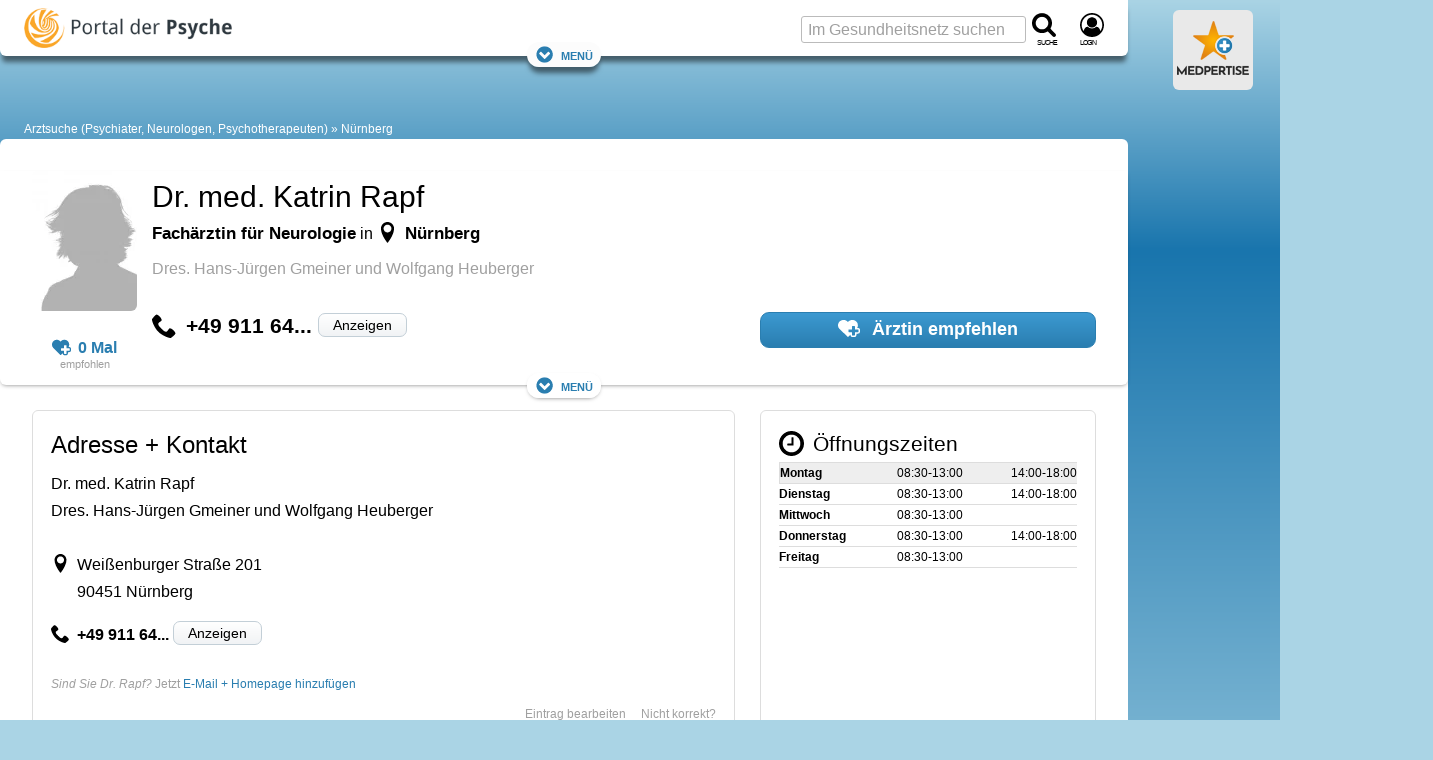

--- FILE ---
content_type: text/html; charset=utf-8
request_url: https://www.google.com/recaptcha/api2/aframe
body_size: 268
content:
<!DOCTYPE HTML><html><head><meta http-equiv="content-type" content="text/html; charset=UTF-8"></head><body><script nonce="hhT-HPqpWKW-111YFQXzsQ">/** Anti-fraud and anti-abuse applications only. See google.com/recaptcha */ try{var clients={'sodar':'https://pagead2.googlesyndication.com/pagead/sodar?'};window.addEventListener("message",function(a){try{if(a.source===window.parent){var b=JSON.parse(a.data);var c=clients[b['id']];if(c){var d=document.createElement('img');d.src=c+b['params']+'&rc='+(localStorage.getItem("rc::a")?sessionStorage.getItem("rc::b"):"");window.document.body.appendChild(d);sessionStorage.setItem("rc::e",parseInt(sessionStorage.getItem("rc::e")||0)+1);localStorage.setItem("rc::h",'1769997917423');}}}catch(b){}});window.parent.postMessage("_grecaptcha_ready", "*");}catch(b){}</script></body></html>